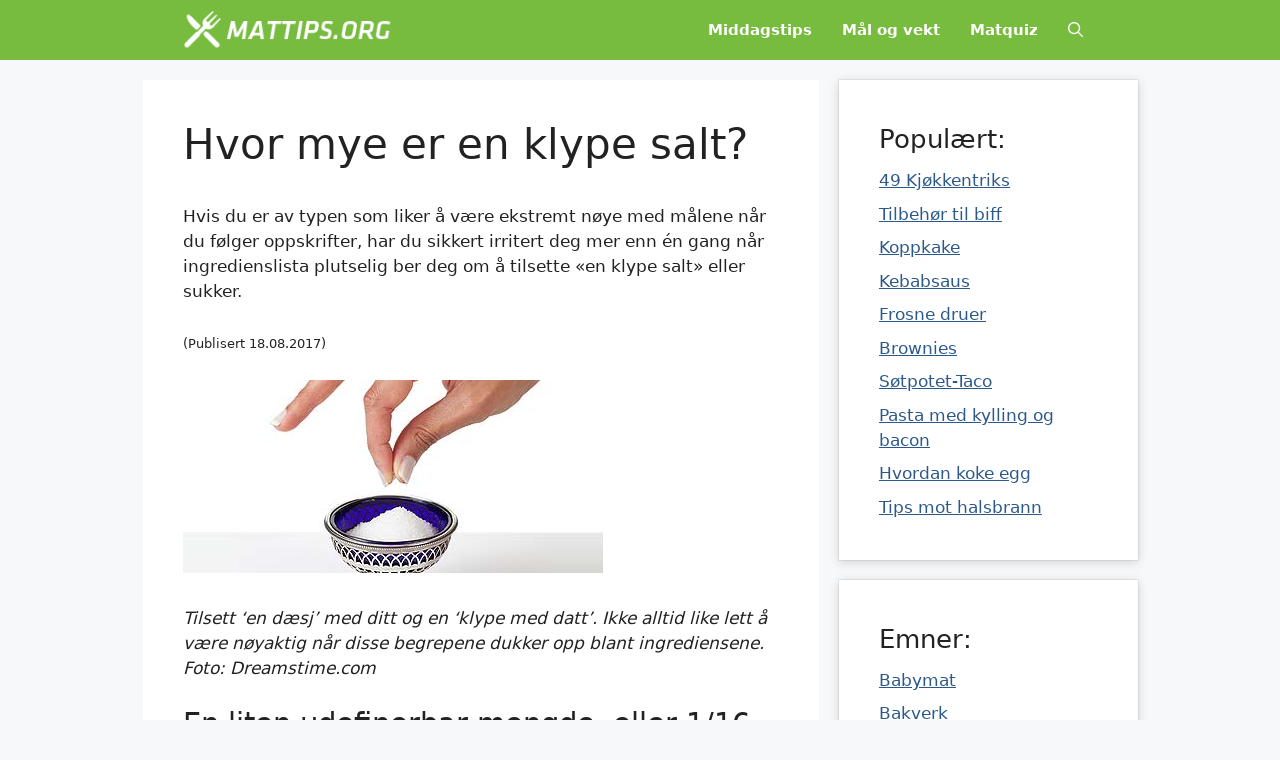

--- FILE ---
content_type: text/html; charset=UTF-8
request_url: https://mattips.org/hvor-mye-er-en-klype-salt/
body_size: 13723
content:
<!DOCTYPE html>
<html dir="ltr" lang="nb-NO" prefix="og: https://ogp.me/ns#">
<head>
	<meta charset="UTF-8">
	<title>Hvor mye er en klype salt? | Mattips</title>
	<style>img:is([sizes="auto" i], [sizes^="auto," i]) { contain-intrinsic-size: 3000px 1500px }</style>
	
		<!-- All in One SEO 4.8.9 - aioseo.com -->
	<meta name="description" content="Tilsett &#039;en dæsj&#039; med ditt og en &#039;klype med datt&#039;. Ikke alltid like lett å være nøyaktig når disse begrepene dukker opp blant ingrediensene. Nøyaktig hvor mye er en klype?" />
	<meta name="robots" content="max-image-preview:large" />
	<meta name="author" content="admin"/>
	<link rel="canonical" href="https://mattips.org/hvor-mye-er-en-klype-salt/" />
	<meta name="generator" content="All in One SEO (AIOSEO) 4.8.9" />
		<meta property="og:locale" content="nb_NO" />
		<meta property="og:site_name" content="Mattips | Mat, drikke og oppskrifter" />
		<meta property="og:type" content="article" />
		<meta property="og:title" content="Hvor mye er en klype salt? | Mattips" />
		<meta property="og:description" content="Tilsett &#039;en dæsj&#039; med ditt og en &#039;klype med datt&#039;. Ikke alltid like lett å være nøyaktig når disse begrepene dukker opp blant ingrediensene. Nøyaktig hvor mye er en klype?" />
		<meta property="og:url" content="https://mattips.org/hvor-mye-er-en-klype-salt/" />
		<meta property="og:image" content="https://mattips.org/wp-content/logmattips.gif" />
		<meta property="og:image:secure_url" content="https://mattips.org/wp-content/logmattips.gif" />
		<meta property="article:published_time" content="2017-08-18T09:52:17+00:00" />
		<meta property="article:modified_time" content="2017-08-18T09:53:15+00:00" />
		<meta name="twitter:card" content="summary_large_image" />
		<meta name="twitter:title" content="Hvor mye er en klype salt? | Mattips" />
		<meta name="twitter:description" content="Tilsett &#039;en dæsj&#039; med ditt og en &#039;klype med datt&#039;. Ikke alltid like lett å være nøyaktig når disse begrepene dukker opp blant ingrediensene. Nøyaktig hvor mye er en klype?" />
		<meta name="twitter:image" content="https://mattips.org/wp-content/logmattips.gif" />
		<script type="application/ld+json" class="aioseo-schema">
			{"@context":"https:\/\/schema.org","@graph":[{"@type":"Article","@id":"https:\/\/mattips.org\/hvor-mye-er-en-klype-salt\/#article","name":"Hvor mye er en klype salt? | Mattips","headline":"Hvor mye er en klype salt?","author":{"@id":"https:\/\/mattips.org\/author\/admin\/#author"},"publisher":{"@id":"https:\/\/mattips.org\/#organization"},"image":{"@type":"ImageObject","url":"https:\/\/mattips.org\/bilder\/en-klype-salt.jpg","@id":"https:\/\/mattips.org\/hvor-mye-er-en-klype-salt\/#articleImage"},"datePublished":"2017-08-18T10:52:17+01:00","dateModified":"2017-08-18T10:53:15+01:00","inLanguage":"nb-NO","mainEntityOfPage":{"@id":"https:\/\/mattips.org\/hvor-mye-er-en-klype-salt\/#webpage"},"isPartOf":{"@id":"https:\/\/mattips.org\/hvor-mye-er-en-klype-salt\/#webpage"},"articleSection":"Diverse"},{"@type":"BreadcrumbList","@id":"https:\/\/mattips.org\/hvor-mye-er-en-klype-salt\/#breadcrumblist","itemListElement":[{"@type":"ListItem","@id":"https:\/\/mattips.org#listItem","position":1,"name":"Home","item":"https:\/\/mattips.org","nextItem":{"@type":"ListItem","@id":"https:\/\/mattips.org\/category\/ukategorisert\/#listItem","name":"Diverse"}},{"@type":"ListItem","@id":"https:\/\/mattips.org\/category\/ukategorisert\/#listItem","position":2,"name":"Diverse","item":"https:\/\/mattips.org\/category\/ukategorisert\/","nextItem":{"@type":"ListItem","@id":"https:\/\/mattips.org\/hvor-mye-er-en-klype-salt\/#listItem","name":"Hvor mye er en klype salt?"},"previousItem":{"@type":"ListItem","@id":"https:\/\/mattips.org#listItem","name":"Home"}},{"@type":"ListItem","@id":"https:\/\/mattips.org\/hvor-mye-er-en-klype-salt\/#listItem","position":3,"name":"Hvor mye er en klype salt?","previousItem":{"@type":"ListItem","@id":"https:\/\/mattips.org\/category\/ukategorisert\/#listItem","name":"Diverse"}}]},{"@type":"Organization","@id":"https:\/\/mattips.org\/#organization","name":"Mat tips","description":"Mat, drikke og oppskrifter","url":"https:\/\/mattips.org\/","logo":{"@type":"ImageObject","url":"https:\/\/mattips.org\/wp-content\/logmattips.gif","@id":"https:\/\/mattips.org\/hvor-mye-er-en-klype-salt\/#organizationLogo","width":232,"height":44},"image":{"@id":"https:\/\/mattips.org\/hvor-mye-er-en-klype-salt\/#organizationLogo"}},{"@type":"Person","@id":"https:\/\/mattips.org\/author\/admin\/#author","url":"https:\/\/mattips.org\/author\/admin\/","name":"admin","image":{"@type":"ImageObject","@id":"https:\/\/mattips.org\/hvor-mye-er-en-klype-salt\/#authorImage","url":"https:\/\/secure.gravatar.com\/avatar\/8827193181a86722997801dd272524cbf0d3203e107e89a72bdaca21fa5ca295?s=96&d=mm&r=g","width":96,"height":96,"caption":"admin"}},{"@type":"WebPage","@id":"https:\/\/mattips.org\/hvor-mye-er-en-klype-salt\/#webpage","url":"https:\/\/mattips.org\/hvor-mye-er-en-klype-salt\/","name":"Hvor mye er en klype salt? | Mattips","description":"Tilsett 'en d\u00e6sj' med ditt og en 'klype med datt'. Ikke alltid like lett \u00e5 v\u00e6re n\u00f8yaktig n\u00e5r disse begrepene dukker opp blant ingrediensene. N\u00f8yaktig hvor mye er en klype?","inLanguage":"nb-NO","isPartOf":{"@id":"https:\/\/mattips.org\/#website"},"breadcrumb":{"@id":"https:\/\/mattips.org\/hvor-mye-er-en-klype-salt\/#breadcrumblist"},"author":{"@id":"https:\/\/mattips.org\/author\/admin\/#author"},"creator":{"@id":"https:\/\/mattips.org\/author\/admin\/#author"},"datePublished":"2017-08-18T10:52:17+01:00","dateModified":"2017-08-18T10:53:15+01:00"},{"@type":"WebSite","@id":"https:\/\/mattips.org\/#website","url":"https:\/\/mattips.org\/","name":"Mattips","description":"Mat, drikke og oppskrifter","inLanguage":"nb-NO","publisher":{"@id":"https:\/\/mattips.org\/#organization"}}]}
		</script>
		<!-- All in One SEO -->

<meta name="viewport" content="width=device-width, initial-scale=1"><link rel="alternate" type="application/rss+xml" title="Mattips &raquo; strøm" href="https://mattips.org/feed/" />
<link rel="alternate" type="application/rss+xml" title="Mattips &raquo; kommentarstrøm" href="https://mattips.org/comments/feed/" />
<link rel="alternate" type="application/rss+xml" title="Mattips &raquo; Hvor mye er en klype salt? kommentarstrøm" href="https://mattips.org/hvor-mye-er-en-klype-salt/feed/" />
<script>
window._wpemojiSettings = {"baseUrl":"https:\/\/s.w.org\/images\/core\/emoji\/16.0.1\/72x72\/","ext":".png","svgUrl":"https:\/\/s.w.org\/images\/core\/emoji\/16.0.1\/svg\/","svgExt":".svg","source":{"concatemoji":"https:\/\/mattips.org\/wp-includes\/js\/wp-emoji-release.min.js?ver=6.8.3"}};
/*! This file is auto-generated */
!function(s,n){var o,i,e;function c(e){try{var t={supportTests:e,timestamp:(new Date).valueOf()};sessionStorage.setItem(o,JSON.stringify(t))}catch(e){}}function p(e,t,n){e.clearRect(0,0,e.canvas.width,e.canvas.height),e.fillText(t,0,0);var t=new Uint32Array(e.getImageData(0,0,e.canvas.width,e.canvas.height).data),a=(e.clearRect(0,0,e.canvas.width,e.canvas.height),e.fillText(n,0,0),new Uint32Array(e.getImageData(0,0,e.canvas.width,e.canvas.height).data));return t.every(function(e,t){return e===a[t]})}function u(e,t){e.clearRect(0,0,e.canvas.width,e.canvas.height),e.fillText(t,0,0);for(var n=e.getImageData(16,16,1,1),a=0;a<n.data.length;a++)if(0!==n.data[a])return!1;return!0}function f(e,t,n,a){switch(t){case"flag":return n(e,"\ud83c\udff3\ufe0f\u200d\u26a7\ufe0f","\ud83c\udff3\ufe0f\u200b\u26a7\ufe0f")?!1:!n(e,"\ud83c\udde8\ud83c\uddf6","\ud83c\udde8\u200b\ud83c\uddf6")&&!n(e,"\ud83c\udff4\udb40\udc67\udb40\udc62\udb40\udc65\udb40\udc6e\udb40\udc67\udb40\udc7f","\ud83c\udff4\u200b\udb40\udc67\u200b\udb40\udc62\u200b\udb40\udc65\u200b\udb40\udc6e\u200b\udb40\udc67\u200b\udb40\udc7f");case"emoji":return!a(e,"\ud83e\udedf")}return!1}function g(e,t,n,a){var r="undefined"!=typeof WorkerGlobalScope&&self instanceof WorkerGlobalScope?new OffscreenCanvas(300,150):s.createElement("canvas"),o=r.getContext("2d",{willReadFrequently:!0}),i=(o.textBaseline="top",o.font="600 32px Arial",{});return e.forEach(function(e){i[e]=t(o,e,n,a)}),i}function t(e){var t=s.createElement("script");t.src=e,t.defer=!0,s.head.appendChild(t)}"undefined"!=typeof Promise&&(o="wpEmojiSettingsSupports",i=["flag","emoji"],n.supports={everything:!0,everythingExceptFlag:!0},e=new Promise(function(e){s.addEventListener("DOMContentLoaded",e,{once:!0})}),new Promise(function(t){var n=function(){try{var e=JSON.parse(sessionStorage.getItem(o));if("object"==typeof e&&"number"==typeof e.timestamp&&(new Date).valueOf()<e.timestamp+604800&&"object"==typeof e.supportTests)return e.supportTests}catch(e){}return null}();if(!n){if("undefined"!=typeof Worker&&"undefined"!=typeof OffscreenCanvas&&"undefined"!=typeof URL&&URL.createObjectURL&&"undefined"!=typeof Blob)try{var e="postMessage("+g.toString()+"("+[JSON.stringify(i),f.toString(),p.toString(),u.toString()].join(",")+"));",a=new Blob([e],{type:"text/javascript"}),r=new Worker(URL.createObjectURL(a),{name:"wpTestEmojiSupports"});return void(r.onmessage=function(e){c(n=e.data),r.terminate(),t(n)})}catch(e){}c(n=g(i,f,p,u))}t(n)}).then(function(e){for(var t in e)n.supports[t]=e[t],n.supports.everything=n.supports.everything&&n.supports[t],"flag"!==t&&(n.supports.everythingExceptFlag=n.supports.everythingExceptFlag&&n.supports[t]);n.supports.everythingExceptFlag=n.supports.everythingExceptFlag&&!n.supports.flag,n.DOMReady=!1,n.readyCallback=function(){n.DOMReady=!0}}).then(function(){return e}).then(function(){var e;n.supports.everything||(n.readyCallback(),(e=n.source||{}).concatemoji?t(e.concatemoji):e.wpemoji&&e.twemoji&&(t(e.twemoji),t(e.wpemoji)))}))}((window,document),window._wpemojiSettings);
</script>
<style id='wp-emoji-styles-inline-css'>

	img.wp-smiley, img.emoji {
		display: inline !important;
		border: none !important;
		box-shadow: none !important;
		height: 1em !important;
		width: 1em !important;
		margin: 0 0.07em !important;
		vertical-align: -0.1em !important;
		background: none !important;
		padding: 0 !important;
	}
</style>
<link rel='stylesheet' id='wp-block-library-css' href='https://mattips.org/wp-includes/css/dist/block-library/style.min.css?ver=6.8.3' media='all' />
<style id='classic-theme-styles-inline-css'>
/*! This file is auto-generated */
.wp-block-button__link{color:#fff;background-color:#32373c;border-radius:9999px;box-shadow:none;text-decoration:none;padding:calc(.667em + 2px) calc(1.333em + 2px);font-size:1.125em}.wp-block-file__button{background:#32373c;color:#fff;text-decoration:none}
</style>
<style id='global-styles-inline-css'>
:root{--wp--preset--aspect-ratio--square: 1;--wp--preset--aspect-ratio--4-3: 4/3;--wp--preset--aspect-ratio--3-4: 3/4;--wp--preset--aspect-ratio--3-2: 3/2;--wp--preset--aspect-ratio--2-3: 2/3;--wp--preset--aspect-ratio--16-9: 16/9;--wp--preset--aspect-ratio--9-16: 9/16;--wp--preset--color--black: #000000;--wp--preset--color--cyan-bluish-gray: #abb8c3;--wp--preset--color--white: #ffffff;--wp--preset--color--pale-pink: #f78da7;--wp--preset--color--vivid-red: #cf2e2e;--wp--preset--color--luminous-vivid-orange: #ff6900;--wp--preset--color--luminous-vivid-amber: #fcb900;--wp--preset--color--light-green-cyan: #7bdcb5;--wp--preset--color--vivid-green-cyan: #00d084;--wp--preset--color--pale-cyan-blue: #8ed1fc;--wp--preset--color--vivid-cyan-blue: #0693e3;--wp--preset--color--vivid-purple: #9b51e0;--wp--preset--color--contrast: var(--contrast);--wp--preset--color--contrast-2: var(--contrast-2);--wp--preset--color--contrast-3: var(--contrast-3);--wp--preset--color--base: var(--base);--wp--preset--color--base-2: var(--base-2);--wp--preset--color--base-3: var(--base-3);--wp--preset--color--accent: var(--accent);--wp--preset--gradient--vivid-cyan-blue-to-vivid-purple: linear-gradient(135deg,rgba(6,147,227,1) 0%,rgb(155,81,224) 100%);--wp--preset--gradient--light-green-cyan-to-vivid-green-cyan: linear-gradient(135deg,rgb(122,220,180) 0%,rgb(0,208,130) 100%);--wp--preset--gradient--luminous-vivid-amber-to-luminous-vivid-orange: linear-gradient(135deg,rgba(252,185,0,1) 0%,rgba(255,105,0,1) 100%);--wp--preset--gradient--luminous-vivid-orange-to-vivid-red: linear-gradient(135deg,rgba(255,105,0,1) 0%,rgb(207,46,46) 100%);--wp--preset--gradient--very-light-gray-to-cyan-bluish-gray: linear-gradient(135deg,rgb(238,238,238) 0%,rgb(169,184,195) 100%);--wp--preset--gradient--cool-to-warm-spectrum: linear-gradient(135deg,rgb(74,234,220) 0%,rgb(151,120,209) 20%,rgb(207,42,186) 40%,rgb(238,44,130) 60%,rgb(251,105,98) 80%,rgb(254,248,76) 100%);--wp--preset--gradient--blush-light-purple: linear-gradient(135deg,rgb(255,206,236) 0%,rgb(152,150,240) 100%);--wp--preset--gradient--blush-bordeaux: linear-gradient(135deg,rgb(254,205,165) 0%,rgb(254,45,45) 50%,rgb(107,0,62) 100%);--wp--preset--gradient--luminous-dusk: linear-gradient(135deg,rgb(255,203,112) 0%,rgb(199,81,192) 50%,rgb(65,88,208) 100%);--wp--preset--gradient--pale-ocean: linear-gradient(135deg,rgb(255,245,203) 0%,rgb(182,227,212) 50%,rgb(51,167,181) 100%);--wp--preset--gradient--electric-grass: linear-gradient(135deg,rgb(202,248,128) 0%,rgb(113,206,126) 100%);--wp--preset--gradient--midnight: linear-gradient(135deg,rgb(2,3,129) 0%,rgb(40,116,252) 100%);--wp--preset--font-size--small: 13px;--wp--preset--font-size--medium: 20px;--wp--preset--font-size--large: 36px;--wp--preset--font-size--x-large: 42px;--wp--preset--spacing--20: 0.44rem;--wp--preset--spacing--30: 0.67rem;--wp--preset--spacing--40: 1rem;--wp--preset--spacing--50: 1.5rem;--wp--preset--spacing--60: 2.25rem;--wp--preset--spacing--70: 3.38rem;--wp--preset--spacing--80: 5.06rem;--wp--preset--shadow--natural: 6px 6px 9px rgba(0, 0, 0, 0.2);--wp--preset--shadow--deep: 12px 12px 50px rgba(0, 0, 0, 0.4);--wp--preset--shadow--sharp: 6px 6px 0px rgba(0, 0, 0, 0.2);--wp--preset--shadow--outlined: 6px 6px 0px -3px rgba(255, 255, 255, 1), 6px 6px rgba(0, 0, 0, 1);--wp--preset--shadow--crisp: 6px 6px 0px rgba(0, 0, 0, 1);}:where(.is-layout-flex){gap: 0.5em;}:where(.is-layout-grid){gap: 0.5em;}body .is-layout-flex{display: flex;}.is-layout-flex{flex-wrap: wrap;align-items: center;}.is-layout-flex > :is(*, div){margin: 0;}body .is-layout-grid{display: grid;}.is-layout-grid > :is(*, div){margin: 0;}:where(.wp-block-columns.is-layout-flex){gap: 2em;}:where(.wp-block-columns.is-layout-grid){gap: 2em;}:where(.wp-block-post-template.is-layout-flex){gap: 1.25em;}:where(.wp-block-post-template.is-layout-grid){gap: 1.25em;}.has-black-color{color: var(--wp--preset--color--black) !important;}.has-cyan-bluish-gray-color{color: var(--wp--preset--color--cyan-bluish-gray) !important;}.has-white-color{color: var(--wp--preset--color--white) !important;}.has-pale-pink-color{color: var(--wp--preset--color--pale-pink) !important;}.has-vivid-red-color{color: var(--wp--preset--color--vivid-red) !important;}.has-luminous-vivid-orange-color{color: var(--wp--preset--color--luminous-vivid-orange) !important;}.has-luminous-vivid-amber-color{color: var(--wp--preset--color--luminous-vivid-amber) !important;}.has-light-green-cyan-color{color: var(--wp--preset--color--light-green-cyan) !important;}.has-vivid-green-cyan-color{color: var(--wp--preset--color--vivid-green-cyan) !important;}.has-pale-cyan-blue-color{color: var(--wp--preset--color--pale-cyan-blue) !important;}.has-vivid-cyan-blue-color{color: var(--wp--preset--color--vivid-cyan-blue) !important;}.has-vivid-purple-color{color: var(--wp--preset--color--vivid-purple) !important;}.has-black-background-color{background-color: var(--wp--preset--color--black) !important;}.has-cyan-bluish-gray-background-color{background-color: var(--wp--preset--color--cyan-bluish-gray) !important;}.has-white-background-color{background-color: var(--wp--preset--color--white) !important;}.has-pale-pink-background-color{background-color: var(--wp--preset--color--pale-pink) !important;}.has-vivid-red-background-color{background-color: var(--wp--preset--color--vivid-red) !important;}.has-luminous-vivid-orange-background-color{background-color: var(--wp--preset--color--luminous-vivid-orange) !important;}.has-luminous-vivid-amber-background-color{background-color: var(--wp--preset--color--luminous-vivid-amber) !important;}.has-light-green-cyan-background-color{background-color: var(--wp--preset--color--light-green-cyan) !important;}.has-vivid-green-cyan-background-color{background-color: var(--wp--preset--color--vivid-green-cyan) !important;}.has-pale-cyan-blue-background-color{background-color: var(--wp--preset--color--pale-cyan-blue) !important;}.has-vivid-cyan-blue-background-color{background-color: var(--wp--preset--color--vivid-cyan-blue) !important;}.has-vivid-purple-background-color{background-color: var(--wp--preset--color--vivid-purple) !important;}.has-black-border-color{border-color: var(--wp--preset--color--black) !important;}.has-cyan-bluish-gray-border-color{border-color: var(--wp--preset--color--cyan-bluish-gray) !important;}.has-white-border-color{border-color: var(--wp--preset--color--white) !important;}.has-pale-pink-border-color{border-color: var(--wp--preset--color--pale-pink) !important;}.has-vivid-red-border-color{border-color: var(--wp--preset--color--vivid-red) !important;}.has-luminous-vivid-orange-border-color{border-color: var(--wp--preset--color--luminous-vivid-orange) !important;}.has-luminous-vivid-amber-border-color{border-color: var(--wp--preset--color--luminous-vivid-amber) !important;}.has-light-green-cyan-border-color{border-color: var(--wp--preset--color--light-green-cyan) !important;}.has-vivid-green-cyan-border-color{border-color: var(--wp--preset--color--vivid-green-cyan) !important;}.has-pale-cyan-blue-border-color{border-color: var(--wp--preset--color--pale-cyan-blue) !important;}.has-vivid-cyan-blue-border-color{border-color: var(--wp--preset--color--vivid-cyan-blue) !important;}.has-vivid-purple-border-color{border-color: var(--wp--preset--color--vivid-purple) !important;}.has-vivid-cyan-blue-to-vivid-purple-gradient-background{background: var(--wp--preset--gradient--vivid-cyan-blue-to-vivid-purple) !important;}.has-light-green-cyan-to-vivid-green-cyan-gradient-background{background: var(--wp--preset--gradient--light-green-cyan-to-vivid-green-cyan) !important;}.has-luminous-vivid-amber-to-luminous-vivid-orange-gradient-background{background: var(--wp--preset--gradient--luminous-vivid-amber-to-luminous-vivid-orange) !important;}.has-luminous-vivid-orange-to-vivid-red-gradient-background{background: var(--wp--preset--gradient--luminous-vivid-orange-to-vivid-red) !important;}.has-very-light-gray-to-cyan-bluish-gray-gradient-background{background: var(--wp--preset--gradient--very-light-gray-to-cyan-bluish-gray) !important;}.has-cool-to-warm-spectrum-gradient-background{background: var(--wp--preset--gradient--cool-to-warm-spectrum) !important;}.has-blush-light-purple-gradient-background{background: var(--wp--preset--gradient--blush-light-purple) !important;}.has-blush-bordeaux-gradient-background{background: var(--wp--preset--gradient--blush-bordeaux) !important;}.has-luminous-dusk-gradient-background{background: var(--wp--preset--gradient--luminous-dusk) !important;}.has-pale-ocean-gradient-background{background: var(--wp--preset--gradient--pale-ocean) !important;}.has-electric-grass-gradient-background{background: var(--wp--preset--gradient--electric-grass) !important;}.has-midnight-gradient-background{background: var(--wp--preset--gradient--midnight) !important;}.has-small-font-size{font-size: var(--wp--preset--font-size--small) !important;}.has-medium-font-size{font-size: var(--wp--preset--font-size--medium) !important;}.has-large-font-size{font-size: var(--wp--preset--font-size--large) !important;}.has-x-large-font-size{font-size: var(--wp--preset--font-size--x-large) !important;}
:where(.wp-block-post-template.is-layout-flex){gap: 1.25em;}:where(.wp-block-post-template.is-layout-grid){gap: 1.25em;}
:where(.wp-block-columns.is-layout-flex){gap: 2em;}:where(.wp-block-columns.is-layout-grid){gap: 2em;}
:root :where(.wp-block-pullquote){font-size: 1.5em;line-height: 1.6;}
</style>
<link rel='stylesheet' id='contact-form-7-css' href='https://mattips.org/wp-content/plugins/contact-form-7/includes/css/styles.css?ver=6.1.3' media='all' />
<link rel='stylesheet' id='generate-comments-css' href='https://mattips.org/wp-content/themes/generatepress/assets/css/components/comments.min.css?ver=3.2.1' media='all' />
<link rel='stylesheet' id='generate-style-css' href='https://mattips.org/wp-content/themes/generatepress/assets/css/main.min.css?ver=3.2.1' media='all' />
<style id='generate-style-inline-css'>
body{background-color:var(--base-2);color:var(--contrast);}a{color:#2D598A;}a{text-decoration:underline;}.entry-title a, .site-branding a, a.button, .wp-block-button__link, .main-navigation a{text-decoration:none;}a:hover, a:focus, a:active{color:#2D598A;}.grid-container{max-width:995px;}.wp-block-group__inner-container{max-width:995px;margin-left:auto;margin-right:auto;}.generate-back-to-top{font-size:20px;border-radius:3px;position:fixed;bottom:30px;right:30px;line-height:40px;width:40px;text-align:center;z-index:10;transition:opacity 300ms ease-in-out;opacity:0.1;transform:translateY(1000px);}.generate-back-to-top__show{opacity:1;transform:translateY(0);}.navigation-search{position:absolute;left:-99999px;pointer-events:none;visibility:hidden;z-index:20;width:100%;top:0;transition:opacity 100ms ease-in-out;opacity:0;}.navigation-search.nav-search-active{left:0;right:0;pointer-events:auto;visibility:visible;opacity:1;}.navigation-search input[type="search"]{outline:0;border:0;vertical-align:bottom;line-height:1;opacity:0.9;width:100%;z-index:20;border-radius:0;-webkit-appearance:none;height:60px;}.navigation-search input::-ms-clear{display:none;width:0;height:0;}.navigation-search input::-ms-reveal{display:none;width:0;height:0;}.navigation-search input::-webkit-search-decoration, .navigation-search input::-webkit-search-cancel-button, .navigation-search input::-webkit-search-results-button, .navigation-search input::-webkit-search-results-decoration{display:none;}.gen-sidebar-nav .navigation-search{top:auto;bottom:0;}:root{--contrast:#222222;--contrast-2:#575760;--contrast-3:#b2b2be;--base:#f0f0f0;--base-2:#f7f8f9;--base-3:#ffffff;--accent:#1e73be;}.has-contrast-color{color:var(--contrast);}.has-contrast-background-color{background-color:var(--contrast);}.has-contrast-2-color{color:var(--contrast-2);}.has-contrast-2-background-color{background-color:var(--contrast-2);}.has-contrast-3-color{color:var(--contrast-3);}.has-contrast-3-background-color{background-color:var(--contrast-3);}.has-base-color{color:var(--base);}.has-base-background-color{background-color:var(--base);}.has-base-2-color{color:var(--base-2);}.has-base-2-background-color{background-color:var(--base-2);}.has-base-3-color{color:var(--base-3);}.has-base-3-background-color{background-color:var(--base-3);}.has-accent-color{color:var(--accent);}.has-accent-background-color{background-color:var(--accent);}.top-bar{background-color:#636363;color:#ffffff;}.top-bar a{color:#ffffff;}.top-bar a:hover{color:#303030;}.site-header{background-color:var(--base-3);}.main-title a,.main-title a:hover{color:var(--contrast);}.site-description{color:var(--contrast-2);}.main-navigation,.main-navigation ul ul{background-color:#77BC3F;}.main-navigation .main-nav ul li a, .main-navigation .menu-toggle, .main-navigation .menu-bar-items{color:var(--base-3);}.main-navigation .main-nav ul li:not([class*="current-menu-"]):hover > a, .main-navigation .main-nav ul li:not([class*="current-menu-"]):focus > a, .main-navigation .main-nav ul li.sfHover:not([class*="current-menu-"]) > a, .main-navigation .menu-bar-item:hover > a, .main-navigation .menu-bar-item.sfHover > a{color:var(--base-2);}button.menu-toggle:hover,button.menu-toggle:focus{color:var(--base-3);}.main-navigation .main-nav ul li[class*="current-menu-"] > a{color:var(--base-2);}.navigation-search input[type="search"],.navigation-search input[type="search"]:active, .navigation-search input[type="search"]:focus, .main-navigation .main-nav ul li.search-item.active > a, .main-navigation .menu-bar-items .search-item.active > a{color:var(--contrast);}.main-navigation ul ul{background-color:var(--base);}.separate-containers .inside-article, .separate-containers .comments-area, .separate-containers .page-header, .one-container .container, .separate-containers .paging-navigation, .inside-page-header{background-color:var(--base-3);}.inside-article a,.paging-navigation a,.comments-area a,.page-header a{color:#2D598A;}.inside-article a:hover,.paging-navigation a:hover,.comments-area a:hover,.page-header a:hover{color:#2D598A;}.entry-title a{color:var(--contrast);}.entry-title a:hover{color:var(--contrast-2);}.entry-meta{color:var(--contrast-2);}.sidebar .widget{background-color:var(--base-3);}.footer-widgets{background-color:var(--base-3);}.site-info{background-color:var(--base-3);}input[type="text"],input[type="email"],input[type="url"],input[type="password"],input[type="search"],input[type="tel"],input[type="number"],textarea,select{color:var(--contrast);background-color:var(--base-2);border-color:var(--base);}input[type="text"]:focus,input[type="email"]:focus,input[type="url"]:focus,input[type="password"]:focus,input[type="search"]:focus,input[type="tel"]:focus,input[type="number"]:focus,textarea:focus,select:focus{color:var(--contrast);background-color:var(--base-2);border-color:var(--contrast-3);}button,html input[type="button"],input[type="reset"],input[type="submit"],a.button,a.wp-block-button__link:not(.has-background){color:#ffffff;background-color:#55555e;}button:hover,html input[type="button"]:hover,input[type="reset"]:hover,input[type="submit"]:hover,a.button:hover,button:focus,html input[type="button"]:focus,input[type="reset"]:focus,input[type="submit"]:focus,a.button:focus,a.wp-block-button__link:not(.has-background):active,a.wp-block-button__link:not(.has-background):focus,a.wp-block-button__link:not(.has-background):hover{color:#ffffff;background-color:#3f4047;}a.generate-back-to-top{background-color:rgba( 0,0,0,0.4 );color:#ffffff;}a.generate-back-to-top:hover,a.generate-back-to-top:focus{background-color:rgba( 0,0,0,0.6 );color:#ffffff;}@media (max-width: 768px){.main-navigation .menu-bar-item:hover > a, .main-navigation .menu-bar-item.sfHover > a{background:none;color:var(--base-3);}}.nav-below-header .main-navigation .inside-navigation.grid-container, .nav-above-header .main-navigation .inside-navigation.grid-container{padding:0px 25px 0px 25px;}.site-main .wp-block-group__inner-container{padding:40px;}.separate-containers .paging-navigation{padding-top:20px;padding-bottom:20px;}.entry-content .alignwide, body:not(.no-sidebar) .entry-content .alignfull{margin-left:-40px;width:calc(100% + 80px);max-width:calc(100% + 80px);}.main-navigation .main-nav ul li a,.menu-toggle,.main-navigation .menu-bar-item > a{padding-left:15px;padding-right:15px;}.main-navigation .main-nav ul ul li a{padding:10px 15px 10px 15px;}.rtl .menu-item-has-children .dropdown-menu-toggle{padding-left:15px;}.menu-item-has-children .dropdown-menu-toggle{padding-right:15px;}.rtl .main-navigation .main-nav ul li.menu-item-has-children > a{padding-right:15px;}@media (max-width:768px){.separate-containers .inside-article, .separate-containers .comments-area, .separate-containers .page-header, .separate-containers .paging-navigation, .one-container .site-content, .inside-page-header{padding:30px;}.site-main .wp-block-group__inner-container{padding:30px;}.inside-top-bar{padding-right:30px;padding-left:30px;}.inside-header{padding-right:30px;padding-left:30px;}.widget-area .widget{padding-top:30px;padding-right:30px;padding-bottom:30px;padding-left:30px;}.footer-widgets-container{padding-top:30px;padding-right:30px;padding-bottom:30px;padding-left:30px;}.inside-site-info{padding-right:30px;padding-left:30px;}.entry-content .alignwide, body:not(.no-sidebar) .entry-content .alignfull{margin-left:-30px;width:calc(100% + 60px);max-width:calc(100% + 60px);}.one-container .site-main .paging-navigation{margin-bottom:20px;}}/* End cached CSS */.is-right-sidebar{width:30%;}.is-left-sidebar{width:30%;}.site-content .content-area{width:70%;}@media (max-width: 768px){.main-navigation .menu-toggle,.sidebar-nav-mobile:not(#sticky-placeholder){display:block;}.main-navigation ul,.gen-sidebar-nav,.main-navigation:not(.slideout-navigation):not(.toggled) .main-nav > ul,.has-inline-mobile-toggle #site-navigation .inside-navigation > *:not(.navigation-search):not(.main-nav){display:none;}.nav-align-right .inside-navigation,.nav-align-center .inside-navigation{justify-content:space-between;}}
.dynamic-author-image-rounded{border-radius:100%;}.dynamic-featured-image, .dynamic-author-image{vertical-align:middle;}.one-container.blog .dynamic-content-template:not(:last-child), .one-container.archive .dynamic-content-template:not(:last-child){padding-bottom:0px;}.dynamic-entry-excerpt > p:last-child{margin-bottom:0px;}
</style>
<link rel='stylesheet' id='generate-child-css' href='https://mattips.org/wp-content/themes/generatepress_child/style.css?ver=1666944580' media='all' />
<link rel='stylesheet' id='generate-navigation-branding-css' href='https://mattips.org/wp-content/plugins/gp-premium/menu-plus/functions/css/navigation-branding-flex.min.css?ver=2.1.2' media='all' />
<style id='generate-navigation-branding-inline-css'>
.main-navigation.has-branding .inside-navigation.grid-container, .main-navigation.has-branding.grid-container .inside-navigation:not(.grid-container){padding:0px 40px 0px 40px;}.main-navigation.has-branding:not(.grid-container) .inside-navigation:not(.grid-container) .navigation-branding{margin-left:10px;}.navigation-branding img, .site-logo.mobile-header-logo img{height:60px;width:auto;}.navigation-branding .main-title{line-height:60px;}@media (max-width: 768px){.main-navigation.has-branding.nav-align-center .menu-bar-items, .main-navigation.has-sticky-branding.navigation-stick.nav-align-center .menu-bar-items{margin-left:auto;}.navigation-branding{margin-right:auto;margin-left:10px;}.navigation-branding .main-title, .mobile-header-navigation .site-logo{margin-left:10px;}.main-navigation.has-branding .inside-navigation.grid-container{padding:0px;}}
</style>
<link rel="https://api.w.org/" href="https://mattips.org/wp-json/" /><link rel="alternate" title="JSON" type="application/json" href="https://mattips.org/wp-json/wp/v2/posts/1668" /><link rel="EditURI" type="application/rsd+xml" title="RSD" href="https://mattips.org/xmlrpc.php?rsd" />
<meta name="generator" content="WordPress 6.8.3" />
<link rel='shortlink' href='https://mattips.org/?p=1668' />
<link rel="alternate" title="oEmbed (JSON)" type="application/json+oembed" href="https://mattips.org/wp-json/oembed/1.0/embed?url=https%3A%2F%2Fmattips.org%2Fhvor-mye-er-en-klype-salt%2F" />
<link rel="alternate" title="oEmbed (XML)" type="text/xml+oembed" href="https://mattips.org/wp-json/oembed/1.0/embed?url=https%3A%2F%2Fmattips.org%2Fhvor-mye-er-en-klype-salt%2F&#038;format=xml" />
<link rel="pingback" href="https://mattips.org/xmlrpc.php">
<link rel="icon" href="https://mattips.org/wp-content/mfav.gif" sizes="32x32" />
<link rel="icon" href="https://mattips.org/wp-content/mfav.gif" sizes="192x192" />
<link rel="apple-touch-icon" href="https://mattips.org/wp-content/mfav.gif" />
<meta name="msapplication-TileImage" content="https://mattips.org/wp-content/mfav.gif" />
	
	<link rel="stylesheet" type="text/css" href="https://cdn.jsdelivr.net/npm/cookieconsent@3/build/cookieconsent.min.css" />
</head>

<body class="wp-singular post-template-default single single-post postid-1668 single-format-standard wp-custom-logo wp-embed-responsive wp-theme-generatepress wp-child-theme-generatepress_child post-image-above-header post-image-aligned-center sticky-menu-fade right-sidebar nav-below-header separate-containers nav-search-enabled header-aligned-left dropdown-hover" itemtype="https://schema.org/Blog" itemscope>
	<a class="screen-reader-text skip-link" href="#content" title="Hopp til innhold">Hopp til innhold</a>		<nav class="has-branding main-navigation nav-align-right has-menu-bar-items sub-menu-right" id="site-navigation" aria-label="Primary"  itemtype="https://schema.org/SiteNavigationElement" itemscope>
			<div class="inside-navigation grid-container">
				<div class="navigation-branding"><div class="site-logo">
						<a href="https://mattips.org/" title="Mattips" rel="home">
							<img  class="header-image is-logo-image" src="https://mattips.org/wp-content/logmattips.gif" width="232" height="44" />
						</a>
					</div></div><form method="get" class="search-form navigation-search" action="https://mattips.org/">
					<input type="search" class="search-field" value="" name="s" title="Søk" />
				</form>				<button class="menu-toggle" aria-controls="primary-menu" aria-expanded="false">
					<span class="gp-icon icon-menu-bars"><svg viewBox="0 0 512 512" aria-hidden="true" xmlns="http://www.w3.org/2000/svg" width="1em" height="1em"><path d="M0 96c0-13.255 10.745-24 24-24h464c13.255 0 24 10.745 24 24s-10.745 24-24 24H24c-13.255 0-24-10.745-24-24zm0 160c0-13.255 10.745-24 24-24h464c13.255 0 24 10.745 24 24s-10.745 24-24 24H24c-13.255 0-24-10.745-24-24zm0 160c0-13.255 10.745-24 24-24h464c13.255 0 24 10.745 24 24s-10.745 24-24 24H24c-13.255 0-24-10.745-24-24z" /></svg><svg viewBox="0 0 512 512" aria-hidden="true" xmlns="http://www.w3.org/2000/svg" width="1em" height="1em"><path d="M71.029 71.029c9.373-9.372 24.569-9.372 33.942 0L256 222.059l151.029-151.03c9.373-9.372 24.569-9.372 33.942 0 9.372 9.373 9.372 24.569 0 33.942L289.941 256l151.03 151.029c9.372 9.373 9.372 24.569 0 33.942-9.373 9.372-24.569 9.372-33.942 0L256 289.941l-151.029 151.03c-9.373 9.372-24.569 9.372-33.942 0-9.372-9.373-9.372-24.569 0-33.942L222.059 256 71.029 104.971c-9.372-9.373-9.372-24.569 0-33.942z" /></svg></span><span class="mobile-menu">Meny</span>				</button>
				<div id="primary-menu" class="main-nav"><ul id="menu-mobilmeny" class=" menu sf-menu"><li id="menu-item-1783" class="menu-item menu-item-type-custom menu-item-object-custom menu-item-1783"><a href="https://mattips.org/middagstips/">Middagstips</a></li>
<li id="menu-item-1414" class="menu-item menu-item-type-post_type menu-item-object-page menu-item-1414"><a href="https://mattips.org/mal-og-vekt-omregning-tabell/">Mål og vekt</a></li>
<li id="menu-item-2238" class="menu-item menu-item-type-custom menu-item-object-custom menu-item-2238"><a href="https://mattips.org/matquiz/">Matquiz</a></li>
</ul></div><div class="menu-bar-items"><span class="menu-bar-item search-item"><a aria-label="Åpne søkeboks" href="#"><span class="gp-icon icon-search"><svg viewBox="0 0 512 512" aria-hidden="true" xmlns="http://www.w3.org/2000/svg" width="1em" height="1em"><path fill-rule="evenodd" clip-rule="evenodd" d="M208 48c-88.366 0-160 71.634-160 160s71.634 160 160 160 160-71.634 160-160S296.366 48 208 48zM0 208C0 93.125 93.125 0 208 0s208 93.125 208 208c0 48.741-16.765 93.566-44.843 129.024l133.826 134.018c9.366 9.379 9.355 24.575-.025 33.941-9.379 9.366-24.575 9.355-33.941-.025L337.238 370.987C301.747 399.167 256.839 416 208 416 93.125 416 0 322.875 0 208z" /></svg><svg viewBox="0 0 512 512" aria-hidden="true" xmlns="http://www.w3.org/2000/svg" width="1em" height="1em"><path d="M71.029 71.029c9.373-9.372 24.569-9.372 33.942 0L256 222.059l151.029-151.03c9.373-9.372 24.569-9.372 33.942 0 9.372 9.373 9.372 24.569 0 33.942L289.941 256l151.03 151.029c9.372 9.373 9.372 24.569 0 33.942-9.373 9.372-24.569 9.372-33.942 0L256 289.941l-151.029 151.03c-9.373 9.372-24.569 9.372-33.942 0-9.372-9.373-9.372-24.569 0-33.942L222.059 256 71.029 104.971c-9.372-9.373-9.372-24.569 0-33.942z" /></svg></span></a></span></div>			</div>
		</nav>
		
	<div class="site grid-container container hfeed" id="page">
				<div class="site-content" id="content">
			
	<div class="content-area" id="primary">
		<main class="site-main" id="main">
			
<article id="post-1668" class="post-1668 post type-post status-publish format-standard hentry category-ukategorisert" itemtype="https://schema.org/CreativeWork" itemscope>
	<div class="inside-article">
					<header class="entry-header" aria-label="Innhold">
				<h1 class="entry-title" itemprop="headline">Hvor mye er en klype salt?</h1>			</header>
			
		<div class="entry-content" itemprop="text">
			<p>Hvis du er av typen som liker å være ekstremt nøye med målene når du følger oppskrifter, har du sikkert irritert deg mer enn én gang når ingredienslista plutselig ber deg om å tilsette &laquo;en klype salt&raquo; eller sukker.</p>
<p><small>(Publisert 18.08.2017)</small> </p>
<p><img decoding="async" src="https://mattips.org/bilder/en-klype-salt.jpg" alt="En klype salt" /><span id="more-1668"></span></p>
<p><span class="kursiv">Tilsett &#8216;en dæsj&#8217; med ditt og en &#8216;klype med datt&#8217;. Ikke alltid like lett å være nøyaktig når disse begrepene dukker opp blant ingrediensene. Foto: Dreamstime.com</span></p>
<h3>En liten udefinerbar mengde, eller 1/16 tesje?</h3>
<p><span class="sterk">En klype av noe</span>, har per definisjon tradisjonelt ganske enkelt betydd den mengden du klarer å løfte opp (f.eks. fra en skål med salt) ved å <span class="sterk">presse sammen pekefinger og tommel</span>. </p>
<p>Med andre ord ikke særlig nøyaktig (du kan jo forsøke å ta litt salt med denne metoden fem ganger, og veie det på ei vekt. Trolig får du forskjellig resultat hver gang). </p>
<p>Enkelte gamle kokebøker oppgir <span class="sterk">1 klype til å være 1/8 teskje</span>, mens de <span class="sterk">fleste kilder på Internett oppgir det til å tilsvare 1/16 teskje (det finnes også måleskjeer å få kjøpt hvor denne mengden brukes)</span>. </p>
<p><span class="sterk">Se også:</span> <a href="https://mattips.org/mal-og-vekt-omregning-tabell/">Mål og vekt</a>.</p>
<h3>Ingen vits i å være overdrevent nøyaktig</h3>
<p>Før du begynner å se på teskjeen med lupe for å finne ut hvor lite en sekstendel er, kan du gi deg med det samme (selv om du er en perfeksjonist på kjøkkenet).</p>
<p>I flesteparten av tilfellene hvor du støter på mengdemål som en klype, dæsj og lignende, er det nemlig gjort for at du <span class="sterk">ikke skal være nøyaktig</span> (særlig hvis det er en middags-, og ikke en bakeoppskrift). Men heller en måte for kokebokforfatteren eller matbloggeren å si at det skal være ørlite salt i retten, men du må gjerne smake deg frem alt ettersom hvor mye/lite salt du liker i maten. </p>
		</div>

				<footer class="entry-meta" aria-label="Entry meta">
			<span class="cat-links"><span class="gp-icon icon-categories"><svg viewBox="0 0 512 512" aria-hidden="true" xmlns="http://www.w3.org/2000/svg" width="1em" height="1em"><path d="M0 112c0-26.51 21.49-48 48-48h110.014a48 48 0 0143.592 27.907l12.349 26.791A16 16 0 00228.486 128H464c26.51 0 48 21.49 48 48v224c0 26.51-21.49 48-48 48H48c-26.51 0-48-21.49-48-48V112z" /></svg></span><span class="screen-reader-text">Kategorier </span><a href="https://mattips.org/category/ukategorisert/" rel="category tag">Diverse</a></span> 		<nav id="nav-below" class="post-navigation" aria-label="Innlegg">
			<div class="nav-previous"><span class="gp-icon icon-arrow-left"><svg viewBox="0 0 192 512" aria-hidden="true" xmlns="http://www.w3.org/2000/svg" width="1em" height="1em" fill-rule="evenodd" clip-rule="evenodd" stroke-linejoin="round" stroke-miterlimit="1.414"><path d="M178.425 138.212c0 2.265-1.133 4.813-2.832 6.512L64.276 256.001l111.317 111.277c1.7 1.7 2.832 4.247 2.832 6.513 0 2.265-1.133 4.813-2.832 6.512L161.43 394.46c-1.7 1.7-4.249 2.832-6.514 2.832-2.266 0-4.816-1.133-6.515-2.832L16.407 262.514c-1.699-1.7-2.832-4.248-2.832-6.513 0-2.265 1.133-4.813 2.832-6.512l131.994-131.947c1.7-1.699 4.249-2.831 6.515-2.831 2.265 0 4.815 1.132 6.514 2.831l14.163 14.157c1.7 1.7 2.832 3.965 2.832 6.513z" fill-rule="nonzero" /></svg></span><span class="prev"><a href="https://mattips.org/hemmeligheten-bak-pisket-krem/" rel="prev">Hemmeligheten bak pisket krem</a></span></div><div class="nav-next"><span class="gp-icon icon-arrow-right"><svg viewBox="0 0 192 512" aria-hidden="true" xmlns="http://www.w3.org/2000/svg" width="1em" height="1em" fill-rule="evenodd" clip-rule="evenodd" stroke-linejoin="round" stroke-miterlimit="1.414"><path d="M178.425 256.001c0 2.266-1.133 4.815-2.832 6.515L43.599 394.509c-1.7 1.7-4.248 2.833-6.514 2.833s-4.816-1.133-6.515-2.833l-14.163-14.162c-1.699-1.7-2.832-3.966-2.832-6.515 0-2.266 1.133-4.815 2.832-6.515l111.317-111.316L16.407 144.685c-1.699-1.7-2.832-4.249-2.832-6.515s1.133-4.815 2.832-6.515l14.163-14.162c1.7-1.7 4.249-2.833 6.515-2.833s4.815 1.133 6.514 2.833l131.994 131.993c1.7 1.7 2.832 4.249 2.832 6.515z" fill-rule="nonzero" /></svg></span><span class="next"><a href="https://mattips.org/kaker-til-barneburdag/" rel="next">Kaker til barneburdag</a></span></div>		</nav>
				</footer>
		<div>
<img src="https://mattips.org/merking.gif">
</div>



<script async src="//pagead2.googlesyndication.com/pagead/js/adsbygoogle.js"></script>
<!-- innhold_mat -->
<ins class="adsbygoogle"
     style="display:block"
     data-ad-client="ca-pub-1783575545436140"
     data-ad-slot="4935215805"
     data-ad-format="auto"></ins>
<script>
(adsbygoogle = window.adsbygoogle || []).push({});
</script>	</div>
</article>

			<div class="comments-area">
				<div id="comments">

		<div id="respond" class="comment-respond">
		<h3 id="reply-title" class="comment-reply-title">Legg igjen en kommentar</h3><form action="https://mattips.org/wp-comments-post.php" method="post" id="commentform" class="comment-form"><p class="comment-form-comment"><label for="comment" class="screen-reader-text">Kommentar</label><textarea id="comment" name="comment" cols="45" rows="8" required></textarea></p><label for="author" class="screen-reader-text">Navn</label><input placeholder="Navn *" id="author" name="author" type="text" value="" size="30" required />
<label for="email" class="screen-reader-text">E-post</label><input placeholder="E-post *" id="email" name="email" type="email" value="" size="30" required />
<p class="form-submit"><input name="submit" type="submit" id="submit" class="submit" value="Publiser kommentar" /> <input type='hidden' name='comment_post_ID' value='1668' id='comment_post_ID' />
<input type='hidden' name='comment_parent' id='comment_parent' value='0' />
</p><p style="display: none;"><input type="hidden" id="akismet_comment_nonce" name="akismet_comment_nonce" value="a58e7124e6" /></p><p style="display: none !important;" class="akismet-fields-container" data-prefix="ak_"><label>&#916;<textarea name="ak_hp_textarea" cols="45" rows="8" maxlength="100"></textarea></label><input type="hidden" id="ak_js_1" name="ak_js" value="32"/><script>document.getElementById( "ak_js_1" ).setAttribute( "value", ( new Date() ).getTime() );</script></p></form>	</div><!-- #respond -->
	
</div><!-- #comments -->
			</div>

					</main>
	</div>

	<div class="widget-area sidebar is-right-sidebar" id="right-sidebar">
	<div class="inside-right-sidebar">
		<aside id="text-4" class="widget inner-padding widget_text"><div class="widgetsi">Populært:</div>			<div class="textwidget"><ul>
<li><a href="https://mattips.org/kjokkentriks/">49 Kjøkkentriks</a></li>
<li><a href="https://mattips.org/tilbehor-til-biff/">Tilbehør til biff</a></li>
<li><a href="https://mattips.org/koppkake/">Koppkake</a></li>
<li><a href="https://mattips.org/kebabsaus/">Kebabsaus</a></li>
<li><a href="https://mattips.org/frosne-druer/">Frosne druer</a></li>
<li><a href="https://mattips.org/brownies-oppskrift/">Brownies</a></li>
<li><a href="https://mattips.org/sotpotet-taco/">Søtpotet-Taco</a></li>
<li><a href="https://mattips.org/pasta-med-kylling-og-bacon/">Pasta med kylling og bacon</a></li>
<li><a href="https://mattips.org/hvordan-koke-egg/">Hvordan koke egg</a></li>
<li><a href="https://mattips.org/tips-mot-halsbrann/">Tips mot halsbrann</a></li>
</ul></div>
		</aside><aside id="text-3" class="widget inner-padding widget_text"><div class="widgetsi">Emner:</div>			<div class="textwidget"><ul>
	<li><a href="https://mattips.org/category/babymat-oppskrifter/">Babymat</a></li>
	<li><a href="https://mattips.org/category/bakverk/">Bakverk</a></li>
	<li><a href="https://mattips.org/category/dessert/">Dessert</a></li>
<li><a href="https://mattips.org/category/ukategorisert/">Diverse</a></li>
	<li><a href="https://mattips.org/category/drikke/">Drikke</a></li>
<li><a href="https://mattips.org/category/fingermat/">Fingermat</a></li>
	<li><a href="https://mattips.org/category/fisk/">Fisk</a></li>
	<li><a href="https://mattips.org/category/gresk/">Gresk</a></li>
	<li><a href="https://mattips.org/category/gryteretter/">Gryteretter</a></li>
	<li><a href="https://mattips.org/category/indisk/">Indisk mat</a></li>
	<li> <a href="https://mattips.org/category/italiensk/">Italiensk mat</a></li>
	<li><a href="https://mattips.org/category/kaker/">Kakeoppskrifter</a></li>
	<li><a href="https://mattips.org/category/kinesisk/">Kinesisk</a></li>
	<li><a href="https://mattips.org/category/kjott/">Kjøtt</a></li>
	<li><a href="https://mattips.org/category/kosthold/">Kosthold</a></li>
	<li><a href="https://mattips.org/category/kylling/">Kyllingretter</a></li>
<li><a href="https://mattips.org/category/matlagingstips/">Matlagingstips</a></li>
	<li><a href="https://mattips.org/category/pasta/">Pastaretter</a></li>
	<li><a href="https://mattips.org/category/pizza/">Pizza</a></li>
	<li><a href="https://mattips.org/category/salat/">Salat</a></li>
	<li><a href="https://mattips.org/category/sausoppskrifter/">Saus</a></li>
	<li><a href="https://mattips.org/category/sunn-mat/">Sunn mat</a></li>
	<li><a href="https://mattips.org/category/supper/">Suppeoppskrifter</a></li>
	<li><a href="https://mattips.org/category/tapas-oppskrifter/">Tapas oppskrifter</a></li>
	<li><a href="https://mattips.org/category/tilbehor/">Tilbehør</a></li>
			</ul></div>
		</aside><aside id="text-2" class="widget inner-padding widget_text"><div class="widgetsi">Kalkulatorer / verktøy:</div>			<div class="textwidget"><ul>
<li><a href="https://slanking.mattips.org/sonedietten.htm">Sonedietten</a></li>
<li><a href="https://mattips.org/mal-og-vekt-omregning-tabell/">Mål og vekt - omregning / tabell</a></li>
<li><a href="http://slanking.mattips.org/bmi-kalkulator.htm">BMI-kalkulator</a></li>
<li><a href="http://slanking.mattips.org/kalorikalkulator.htm">Kalorikalkulator</a></li>
<li><a href="https://mattips.org/fodmap-liste/">FODMAP-liste</a></li>
</ul></div>
		</aside>	</div>
</div>

	</div>
</div>


<div class="site-footer">
			<footer class="site-info" aria-label="Site"  itemtype="https://schema.org/WPFooter" itemscope>
			<div class="inside-site-info grid-container">
								<div class="copyright-bar">
					<p>Mattips - Oppskrifter og artikler om mat og drikke - <a href="https://mattips.org/privacypolicy.htm" rel="nofollow">Privacy Policy</a> - <span class="kursiv">post@mattips.org</span><br /> <span class="kursiv">© 2024 - Alt innhold beskyttet av opphavsrettsloven - <a href="https://mattips.org/">Mattips</a> - <a href="http://treningstips.org/slanketips/">Slanketips</a> - <a href="https://slanking.mattips.org/">Slanking</a></span> 
</p>				</div>
			</div>
		</footer>
		</div>

<a title="Rull tilbake til toppen" aria-label="Rull tilbake til toppen" rel="nofollow" href="#" class="generate-back-to-top" data-scroll-speed="400" data-start-scroll="300">
					<span class="gp-icon icon-arrow-up"><svg viewBox="0 0 330 512" aria-hidden="true" xmlns="http://www.w3.org/2000/svg" width="1em" height="1em" fill-rule="evenodd" clip-rule="evenodd" stroke-linejoin="round" stroke-miterlimit="1.414"><path d="M305.863 314.916c0 2.266-1.133 4.815-2.832 6.514l-14.157 14.163c-1.699 1.7-3.964 2.832-6.513 2.832-2.265 0-4.813-1.133-6.512-2.832L164.572 224.276 53.295 335.593c-1.699 1.7-4.247 2.832-6.512 2.832-2.265 0-4.814-1.133-6.513-2.832L26.113 321.43c-1.699-1.7-2.831-4.248-2.831-6.514s1.132-4.816 2.831-6.515L158.06 176.408c1.699-1.7 4.247-2.833 6.512-2.833 2.265 0 4.814 1.133 6.513 2.833L303.03 308.4c1.7 1.7 2.832 4.249 2.832 6.515z" fill-rule="nonzero" /></svg></span>
				</a><script type="speculationrules">
{"prefetch":[{"source":"document","where":{"and":[{"href_matches":"\/*"},{"not":{"href_matches":["\/wp-*.php","\/wp-admin\/*","\/wp-content\/*","\/wp-content\/plugins\/*","\/wp-content\/themes\/generatepress_child\/*","\/wp-content\/themes\/generatepress\/*","\/*\\?(.+)"]}},{"not":{"selector_matches":"a[rel~=\"nofollow\"]"}},{"not":{"selector_matches":".no-prefetch, .no-prefetch a"}}]},"eagerness":"conservative"}]}
</script>
<script id="generate-a11y">!function(){"use strict";if("querySelector"in document&&"addEventListener"in window){var e=document.body;e.addEventListener("mousedown",function(){e.classList.add("using-mouse")}),e.addEventListener("keydown",function(){e.classList.remove("using-mouse")})}}();</script><script src="https://mattips.org/wp-includes/js/dist/hooks.min.js?ver=4d63a3d491d11ffd8ac6" id="wp-hooks-js"></script>
<script src="https://mattips.org/wp-includes/js/dist/i18n.min.js?ver=5e580eb46a90c2b997e6" id="wp-i18n-js"></script>
<script id="wp-i18n-js-after">
wp.i18n.setLocaleData( { 'text direction\u0004ltr': [ 'ltr' ] } );
</script>
<script src="https://mattips.org/wp-content/plugins/contact-form-7/includes/swv/js/index.js?ver=6.1.3" id="swv-js"></script>
<script id="contact-form-7-js-translations">
( function( domain, translations ) {
	var localeData = translations.locale_data[ domain ] || translations.locale_data.messages;
	localeData[""].domain = domain;
	wp.i18n.setLocaleData( localeData, domain );
} )( "contact-form-7", {"translation-revision-date":"2025-10-29 16:57:11+0000","generator":"GlotPress\/4.0.3","domain":"messages","locale_data":{"messages":{"":{"domain":"messages","plural-forms":"nplurals=2; plural=n != 1;","lang":"nb_NO"},"This contact form is placed in the wrong place.":["Dette kontaktskjemaet er plassert feil."],"Error:":["Feil:"]}},"comment":{"reference":"includes\/js\/index.js"}} );
</script>
<script id="contact-form-7-js-before">
var wpcf7 = {
    "api": {
        "root": "https:\/\/mattips.org\/wp-json\/",
        "namespace": "contact-form-7\/v1"
    }
};
</script>
<script src="https://mattips.org/wp-content/plugins/contact-form-7/includes/js/index.js?ver=6.1.3" id="contact-form-7-js"></script>
<!--[if lte IE 11]>
<script src="https://mattips.org/wp-content/themes/generatepress/assets/js/classList.min.js?ver=3.2.1" id="generate-classlist-js"></script>
<![endif]-->
<script id="generate-menu-js-extra">
var generatepressMenu = {"toggleOpenedSubMenus":"1","openSubMenuLabel":"Open Sub-Menu","closeSubMenuLabel":"Close Sub-Menu"};
</script>
<script src="https://mattips.org/wp-content/themes/generatepress/assets/js/menu.min.js?ver=3.2.1" id="generate-menu-js"></script>
<script id="generate-navigation-search-js-extra">
var generatepressNavSearch = {"open":"\u00c5pne s\u00f8keboks","close":"Lukk s\u00f8keboks"};
</script>
<script src="https://mattips.org/wp-content/themes/generatepress/assets/js/navigation-search.min.js?ver=3.2.1" id="generate-navigation-search-js"></script>
<script id="generate-back-to-top-js-extra">
var generatepressBackToTop = {"smooth":"1"};
</script>
<script src="https://mattips.org/wp-content/themes/generatepress/assets/js/back-to-top.min.js?ver=3.2.1" id="generate-back-to-top-js"></script>
<script defer src="https://mattips.org/wp-content/plugins/akismet/_inc/akismet-frontend.js?ver=1762336037" id="akismet-frontend-js"></script>



<!-- Google tag (gtag.js) -->
<script async src="https://www.googletagmanager.com/gtag/js?id=G-4EGZSMZ0YW"></script>
<script>
  window.dataLayer = window.dataLayer || [];
  function gtag(){dataLayer.push(arguments);}
  gtag('js', new Date());

  gtag('config', 'G-4EGZSMZ0YW');
</script>

<script type="text/javascript" src="https://apis.google.com/js/plusone.js">
  {lang: 'no'}
</script>



</body>
</html>


--- FILE ---
content_type: text/html; charset=utf-8
request_url: https://www.google.com/recaptcha/api2/aframe
body_size: 268
content:
<!DOCTYPE HTML><html><head><meta http-equiv="content-type" content="text/html; charset=UTF-8"></head><body><script nonce="F4KDRmPay7ziBJKHn9Xvbw">/** Anti-fraud and anti-abuse applications only. See google.com/recaptcha */ try{var clients={'sodar':'https://pagead2.googlesyndication.com/pagead/sodar?'};window.addEventListener("message",function(a){try{if(a.source===window.parent){var b=JSON.parse(a.data);var c=clients[b['id']];if(c){var d=document.createElement('img');d.src=c+b['params']+'&rc='+(localStorage.getItem("rc::a")?sessionStorage.getItem("rc::b"):"");window.document.body.appendChild(d);sessionStorage.setItem("rc::e",parseInt(sessionStorage.getItem("rc::e")||0)+1);localStorage.setItem("rc::h",'1769158102469');}}}catch(b){}});window.parent.postMessage("_grecaptcha_ready", "*");}catch(b){}</script></body></html>